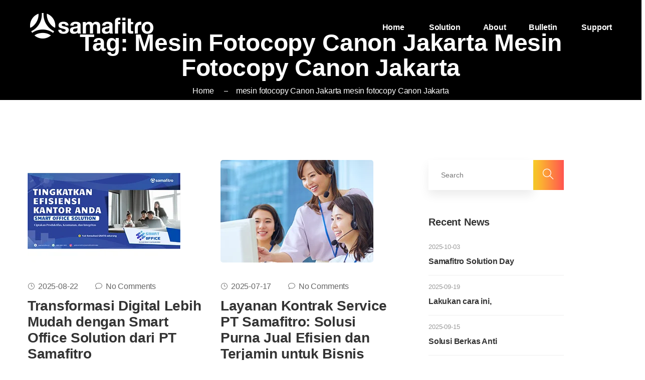

--- FILE ---
content_type: text/html; charset=UTF-8
request_url: https://samafitro.id/tag/mesin-fotocopy-canon-jakarta-mesin-fotocopy-canon-jakarta/
body_size: 20327
content:
<!doctype html><html lang="en-US" prefix="og: https://ogp.me/ns#"><head><script data-no-optimize="1">var litespeed_docref=sessionStorage.getItem("litespeed_docref");litespeed_docref&&(Object.defineProperty(document,"referrer",{get:function(){return litespeed_docref}}),sessionStorage.removeItem("litespeed_docref"));</script> <meta charset="UTF-8"><meta http-equiv="X-UA-Compatible" content="IE=edge"><meta name="viewport" content="width=device-width, initial-scale=1.0"><link rel="profile" href="https://gmpg.org/xfn/11"><style>img:is([sizes="auto" i], [sizes^="auto," i]) { contain-intrinsic-size: 3000px 1500px }</style><title>mesin fotocopy Canon Jakarta mesin fotocopy Canon Jakarta - PT. Samafitro | Pusat Printer | Canon | HP Indigo Print | Indonesia</title><meta name="robots" content="follow, noindex"/><meta property="og:locale" content="en_US" /><meta property="og:type" content="article" /><meta property="og:title" content="mesin fotocopy Canon Jakarta mesin fotocopy Canon Jakarta - PT. Samafitro | Pusat Printer | Canon | HP Indigo Print | Indonesia" /><meta property="og:url" content="https://samafitro.id/tag/mesin-fotocopy-canon-jakarta-mesin-fotocopy-canon-jakarta/" /><meta property="og:site_name" content="PT. Samafitro | Pusat Printer | Canon | HP Indigo Print | Indonesia" /><meta name="twitter:card" content="summary_large_image" /><meta name="twitter:title" content="mesin fotocopy Canon Jakarta mesin fotocopy Canon Jakarta - PT. Samafitro | Pusat Printer | Canon | HP Indigo Print | Indonesia" /><meta name="twitter:label1" content="Posts" /><meta name="twitter:data1" content="34" /> <script type="application/ld+json" class="rank-math-schema-pro">{"@context":"https://schema.org","@graph":[{"@type":"Organization","@id":"https://samafitro.id/#organization","name":"PT. Samafitro | Pusat Printer | Canon | HP Indigo Print | Indonesia"},{"@type":"WebSite","@id":"https://samafitro.id/#website","url":"https://samafitro.id","name":"PT. Samafitro | Pusat Printer | Canon | HP Indigo Print | Indonesia","publisher":{"@id":"https://samafitro.id/#organization"},"inLanguage":"en-US"},{"@type":"CollectionPage","@id":"https://samafitro.id/tag/mesin-fotocopy-canon-jakarta-mesin-fotocopy-canon-jakarta/#webpage","url":"https://samafitro.id/tag/mesin-fotocopy-canon-jakarta-mesin-fotocopy-canon-jakarta/","name":"mesin fotocopy Canon Jakarta mesin fotocopy Canon Jakarta - PT. Samafitro | Pusat Printer | Canon | HP Indigo Print | Indonesia","isPartOf":{"@id":"https://samafitro.id/#website"},"inLanguage":"en-US"}]}</script> <link rel='dns-prefetch' href='//www.googletagmanager.com' /><link rel='dns-prefetch' href='//fonts.googleapis.com' /><link rel="alternate" type="application/rss+xml" title="PT. Samafitro | Pusat Printer | Canon | HP Indigo Print | Indonesia &raquo; Feed" href="https://samafitro.id/feed/" /><link rel="alternate" type="application/rss+xml" title="PT. Samafitro | Pusat Printer | Canon | HP Indigo Print | Indonesia &raquo; Comments Feed" href="https://samafitro.id/comments/feed/" /><link rel="alternate" type="application/rss+xml" title="PT. Samafitro | Pusat Printer | Canon | HP Indigo Print | Indonesia &raquo; mesin fotocopy Canon Jakarta mesin fotocopy Canon Jakarta Tag Feed" href="https://samafitro.id/tag/mesin-fotocopy-canon-jakarta-mesin-fotocopy-canon-jakarta/feed/" /><style>1{content-visibility:auto;contain-intrinsic-size:1px 1000px;}</style><link data-optimized="2" rel="stylesheet" href="https://samafitro.id/wp-content/litespeed/css/50ff3e0ad7f3b2ef70bca96751de39cc.css?ver=e0412" /><style id='classic-theme-styles-inline-css' type='text/css'>/*! This file is auto-generated */
.wp-block-button__link{color:#fff;background-color:#32373c;border-radius:9999px;box-shadow:none;text-decoration:none;padding:calc(.667em + 2px) calc(1.333em + 2px);font-size:1.125em}.wp-block-file__button{background:#32373c;color:#fff;text-decoration:none}</style><style id='global-styles-inline-css' type='text/css'>:root{--wp--preset--aspect-ratio--square: 1;--wp--preset--aspect-ratio--4-3: 4/3;--wp--preset--aspect-ratio--3-4: 3/4;--wp--preset--aspect-ratio--3-2: 3/2;--wp--preset--aspect-ratio--2-3: 2/3;--wp--preset--aspect-ratio--16-9: 16/9;--wp--preset--aspect-ratio--9-16: 9/16;--wp--preset--color--black: #000000;--wp--preset--color--cyan-bluish-gray: #abb8c3;--wp--preset--color--white: #ffffff;--wp--preset--color--pale-pink: #f78da7;--wp--preset--color--vivid-red: #cf2e2e;--wp--preset--color--luminous-vivid-orange: #ff6900;--wp--preset--color--luminous-vivid-amber: #fcb900;--wp--preset--color--light-green-cyan: #7bdcb5;--wp--preset--color--vivid-green-cyan: #00d084;--wp--preset--color--pale-cyan-blue: #8ed1fc;--wp--preset--color--vivid-cyan-blue: #0693e3;--wp--preset--color--vivid-purple: #9b51e0;--wp--preset--gradient--vivid-cyan-blue-to-vivid-purple: linear-gradient(135deg,rgba(6,147,227,1) 0%,rgb(155,81,224) 100%);--wp--preset--gradient--light-green-cyan-to-vivid-green-cyan: linear-gradient(135deg,rgb(122,220,180) 0%,rgb(0,208,130) 100%);--wp--preset--gradient--luminous-vivid-amber-to-luminous-vivid-orange: linear-gradient(135deg,rgba(252,185,0,1) 0%,rgba(255,105,0,1) 100%);--wp--preset--gradient--luminous-vivid-orange-to-vivid-red: linear-gradient(135deg,rgba(255,105,0,1) 0%,rgb(207,46,46) 100%);--wp--preset--gradient--very-light-gray-to-cyan-bluish-gray: linear-gradient(135deg,rgb(238,238,238) 0%,rgb(169,184,195) 100%);--wp--preset--gradient--cool-to-warm-spectrum: linear-gradient(135deg,rgb(74,234,220) 0%,rgb(151,120,209) 20%,rgb(207,42,186) 40%,rgb(238,44,130) 60%,rgb(251,105,98) 80%,rgb(254,248,76) 100%);--wp--preset--gradient--blush-light-purple: linear-gradient(135deg,rgb(255,206,236) 0%,rgb(152,150,240) 100%);--wp--preset--gradient--blush-bordeaux: linear-gradient(135deg,rgb(254,205,165) 0%,rgb(254,45,45) 50%,rgb(107,0,62) 100%);--wp--preset--gradient--luminous-dusk: linear-gradient(135deg,rgb(255,203,112) 0%,rgb(199,81,192) 50%,rgb(65,88,208) 100%);--wp--preset--gradient--pale-ocean: linear-gradient(135deg,rgb(255,245,203) 0%,rgb(182,227,212) 50%,rgb(51,167,181) 100%);--wp--preset--gradient--electric-grass: linear-gradient(135deg,rgb(202,248,128) 0%,rgb(113,206,126) 100%);--wp--preset--gradient--midnight: linear-gradient(135deg,rgb(2,3,129) 0%,rgb(40,116,252) 100%);--wp--preset--font-size--small: 13px;--wp--preset--font-size--medium: 20px;--wp--preset--font-size--large: 36px;--wp--preset--font-size--x-large: 42px;--wp--preset--spacing--20: 0.44rem;--wp--preset--spacing--30: 0.67rem;--wp--preset--spacing--40: 1rem;--wp--preset--spacing--50: 1.5rem;--wp--preset--spacing--60: 2.25rem;--wp--preset--spacing--70: 3.38rem;--wp--preset--spacing--80: 5.06rem;--wp--preset--shadow--natural: 6px 6px 9px rgba(0, 0, 0, 0.2);--wp--preset--shadow--deep: 12px 12px 50px rgba(0, 0, 0, 0.4);--wp--preset--shadow--sharp: 6px 6px 0px rgba(0, 0, 0, 0.2);--wp--preset--shadow--outlined: 6px 6px 0px -3px rgba(255, 255, 255, 1), 6px 6px rgba(0, 0, 0, 1);--wp--preset--shadow--crisp: 6px 6px 0px rgba(0, 0, 0, 1);}:where(.is-layout-flex){gap: 0.5em;}:where(.is-layout-grid){gap: 0.5em;}body .is-layout-flex{display: flex;}.is-layout-flex{flex-wrap: wrap;align-items: center;}.is-layout-flex > :is(*, div){margin: 0;}body .is-layout-grid{display: grid;}.is-layout-grid > :is(*, div){margin: 0;}:where(.wp-block-columns.is-layout-flex){gap: 2em;}:where(.wp-block-columns.is-layout-grid){gap: 2em;}:where(.wp-block-post-template.is-layout-flex){gap: 1.25em;}:where(.wp-block-post-template.is-layout-grid){gap: 1.25em;}.has-black-color{color: var(--wp--preset--color--black) !important;}.has-cyan-bluish-gray-color{color: var(--wp--preset--color--cyan-bluish-gray) !important;}.has-white-color{color: var(--wp--preset--color--white) !important;}.has-pale-pink-color{color: var(--wp--preset--color--pale-pink) !important;}.has-vivid-red-color{color: var(--wp--preset--color--vivid-red) !important;}.has-luminous-vivid-orange-color{color: var(--wp--preset--color--luminous-vivid-orange) !important;}.has-luminous-vivid-amber-color{color: var(--wp--preset--color--luminous-vivid-amber) !important;}.has-light-green-cyan-color{color: var(--wp--preset--color--light-green-cyan) !important;}.has-vivid-green-cyan-color{color: var(--wp--preset--color--vivid-green-cyan) !important;}.has-pale-cyan-blue-color{color: var(--wp--preset--color--pale-cyan-blue) !important;}.has-vivid-cyan-blue-color{color: var(--wp--preset--color--vivid-cyan-blue) !important;}.has-vivid-purple-color{color: var(--wp--preset--color--vivid-purple) !important;}.has-black-background-color{background-color: var(--wp--preset--color--black) !important;}.has-cyan-bluish-gray-background-color{background-color: var(--wp--preset--color--cyan-bluish-gray) !important;}.has-white-background-color{background-color: var(--wp--preset--color--white) !important;}.has-pale-pink-background-color{background-color: var(--wp--preset--color--pale-pink) !important;}.has-vivid-red-background-color{background-color: var(--wp--preset--color--vivid-red) !important;}.has-luminous-vivid-orange-background-color{background-color: var(--wp--preset--color--luminous-vivid-orange) !important;}.has-luminous-vivid-amber-background-color{background-color: var(--wp--preset--color--luminous-vivid-amber) !important;}.has-light-green-cyan-background-color{background-color: var(--wp--preset--color--light-green-cyan) !important;}.has-vivid-green-cyan-background-color{background-color: var(--wp--preset--color--vivid-green-cyan) !important;}.has-pale-cyan-blue-background-color{background-color: var(--wp--preset--color--pale-cyan-blue) !important;}.has-vivid-cyan-blue-background-color{background-color: var(--wp--preset--color--vivid-cyan-blue) !important;}.has-vivid-purple-background-color{background-color: var(--wp--preset--color--vivid-purple) !important;}.has-black-border-color{border-color: var(--wp--preset--color--black) !important;}.has-cyan-bluish-gray-border-color{border-color: var(--wp--preset--color--cyan-bluish-gray) !important;}.has-white-border-color{border-color: var(--wp--preset--color--white) !important;}.has-pale-pink-border-color{border-color: var(--wp--preset--color--pale-pink) !important;}.has-vivid-red-border-color{border-color: var(--wp--preset--color--vivid-red) !important;}.has-luminous-vivid-orange-border-color{border-color: var(--wp--preset--color--luminous-vivid-orange) !important;}.has-luminous-vivid-amber-border-color{border-color: var(--wp--preset--color--luminous-vivid-amber) !important;}.has-light-green-cyan-border-color{border-color: var(--wp--preset--color--light-green-cyan) !important;}.has-vivid-green-cyan-border-color{border-color: var(--wp--preset--color--vivid-green-cyan) !important;}.has-pale-cyan-blue-border-color{border-color: var(--wp--preset--color--pale-cyan-blue) !important;}.has-vivid-cyan-blue-border-color{border-color: var(--wp--preset--color--vivid-cyan-blue) !important;}.has-vivid-purple-border-color{border-color: var(--wp--preset--color--vivid-purple) !important;}.has-vivid-cyan-blue-to-vivid-purple-gradient-background{background: var(--wp--preset--gradient--vivid-cyan-blue-to-vivid-purple) !important;}.has-light-green-cyan-to-vivid-green-cyan-gradient-background{background: var(--wp--preset--gradient--light-green-cyan-to-vivid-green-cyan) !important;}.has-luminous-vivid-amber-to-luminous-vivid-orange-gradient-background{background: var(--wp--preset--gradient--luminous-vivid-amber-to-luminous-vivid-orange) !important;}.has-luminous-vivid-orange-to-vivid-red-gradient-background{background: var(--wp--preset--gradient--luminous-vivid-orange-to-vivid-red) !important;}.has-very-light-gray-to-cyan-bluish-gray-gradient-background{background: var(--wp--preset--gradient--very-light-gray-to-cyan-bluish-gray) !important;}.has-cool-to-warm-spectrum-gradient-background{background: var(--wp--preset--gradient--cool-to-warm-spectrum) !important;}.has-blush-light-purple-gradient-background{background: var(--wp--preset--gradient--blush-light-purple) !important;}.has-blush-bordeaux-gradient-background{background: var(--wp--preset--gradient--blush-bordeaux) !important;}.has-luminous-dusk-gradient-background{background: var(--wp--preset--gradient--luminous-dusk) !important;}.has-pale-ocean-gradient-background{background: var(--wp--preset--gradient--pale-ocean) !important;}.has-electric-grass-gradient-background{background: var(--wp--preset--gradient--electric-grass) !important;}.has-midnight-gradient-background{background: var(--wp--preset--gradient--midnight) !important;}.has-small-font-size{font-size: var(--wp--preset--font-size--small) !important;}.has-medium-font-size{font-size: var(--wp--preset--font-size--medium) !important;}.has-large-font-size{font-size: var(--wp--preset--font-size--large) !important;}.has-x-large-font-size{font-size: var(--wp--preset--font-size--x-large) !important;}
:where(.wp-block-post-template.is-layout-flex){gap: 1.25em;}:where(.wp-block-post-template.is-layout-grid){gap: 1.25em;}
:where(.wp-block-columns.is-layout-flex){gap: 2em;}:where(.wp-block-columns.is-layout-grid){gap: 2em;}
:root :where(.wp-block-pullquote){font-size: 1.5em;line-height: 1.6;}</style><style id='woocommerce-inline-inline-css' type='text/css'>.woocommerce form .form-row .required { visibility: visible; }</style><style id='zix-theme-inline-css' type='text/css'>blockquote:before{
	        background-image: url(https://samafitro.id/wp-content/themes/zix/assets/images/icon.png);
	    }</style><style id='zix-style-inline-css' type='text/css'>.breadcrumbs_area {
                
            }
            .navbar .menu > .nav-item > .nav-link{
                
            }
            .breadcrumbs_area.page_overlay:before{
                
            }
        
                    header .navbar .navbar-brand{
                        
                        
                        
                        
                    }
                
                    header.navbar_fixed .navbar-brand{
                        
                        
                        
                        
                    }</style> <script type="litespeed/javascript" data-src="https://samafitro.id/wp-includes/js/jquery/jquery.min.js" id="jquery-core-js"></script> 
 <script type="litespeed/javascript" data-src="https://www.googletagmanager.com/gtag/js?id=GT-5DFBKDG" id="google_gtagjs-js"></script> <script id="google_gtagjs-js-after" type="litespeed/javascript">window.dataLayer=window.dataLayer||[];function gtag(){dataLayer.push(arguments)}
gtag("set","linker",{"domains":["samafitro.id"]});gtag("js",new Date());gtag("set","developer_id.dZTNiMT",!0);gtag("config","GT-5DFBKDG");window._googlesitekit=window._googlesitekit||{};window._googlesitekit.throttledEvents=[];window._googlesitekit.gtagEvent=(name,data)=>{var key=JSON.stringify({name,data});if(!!window._googlesitekit.throttledEvents[key]){return}window._googlesitekit.throttledEvents[key]=!0;setTimeout(()=>{delete window._googlesitekit.throttledEvents[key]},5);gtag("event",name,{...data,event_source:"site-kit"})}</script> <link rel="https://api.w.org/" href="https://samafitro.id/wp-json/" /><link rel="alternate" title="JSON" type="application/json" href="https://samafitro.id/wp-json/wp/v2/tags/145" /><link rel="EditURI" type="application/rsd+xml" title="RSD" href="https://samafitro.id/xmlrpc.php?rsd" /><meta name="generator" content="WordPress 6.8.3" /><meta name="generator" content="Site Kit by Google 1.160.1" />	<noscript><style>.woocommerce-product-gallery{ opacity: 1 !important; }</style></noscript><meta name="generator" content="Elementor 3.32.0; features: additional_custom_breakpoints; settings: css_print_method-external, google_font-enabled, font_display-auto"><style>.e-con.e-parent:nth-of-type(n+4):not(.e-lazyloaded):not(.e-no-lazyload),
				.e-con.e-parent:nth-of-type(n+4):not(.e-lazyloaded):not(.e-no-lazyload) * {
					background-image: none !important;
				}
				@media screen and (max-height: 1024px) {
					.e-con.e-parent:nth-of-type(n+3):not(.e-lazyloaded):not(.e-no-lazyload),
					.e-con.e-parent:nth-of-type(n+3):not(.e-lazyloaded):not(.e-no-lazyload) * {
						background-image: none !important;
					}
				}
				@media screen and (max-height: 640px) {
					.e-con.e-parent:nth-of-type(n+2):not(.e-lazyloaded):not(.e-no-lazyload),
					.e-con.e-parent:nth-of-type(n+2):not(.e-lazyloaded):not(.e-no-lazyload) * {
						background-image: none !important;
					}
				}</style><style type="text/css">.site-title,
			.site-description {
				position: absolute;
				clip: rect(1px, 1px, 1px, 1px);
			}</style><meta name="generator" content="Powered by Slider Revolution 6.7.12 - responsive, Mobile-Friendly Slider Plugin for WordPress with comfortable drag and drop interface." /><link rel="icon" href="https://samafitro.id/wp-content/uploads/2020/07/cropped-favicon-512-32x32.png" sizes="32x32" /><link rel="icon" href="https://samafitro.id/wp-content/uploads/2020/07/cropped-favicon-512-192x192.png" sizes="192x192" /><link rel="apple-touch-icon" href="https://samafitro.id/wp-content/uploads/2020/07/cropped-favicon-512-180x180.png" /><meta name="msapplication-TileImage" content="https://samafitro.id/wp-content/uploads/2020/07/cropped-favicon-512-270x270.png" /> <script type="litespeed/javascript">function setREVStartSize(e){window.RSIW=window.RSIW===undefined?window.innerWidth:window.RSIW;window.RSIH=window.RSIH===undefined?window.innerHeight:window.RSIH;try{var pw=document.getElementById(e.c).parentNode.offsetWidth,newh;pw=pw===0||isNaN(pw)||(e.l=="fullwidth"||e.layout=="fullwidth")?window.RSIW:pw;e.tabw=e.tabw===undefined?0:parseInt(e.tabw);e.thumbw=e.thumbw===undefined?0:parseInt(e.thumbw);e.tabh=e.tabh===undefined?0:parseInt(e.tabh);e.thumbh=e.thumbh===undefined?0:parseInt(e.thumbh);e.tabhide=e.tabhide===undefined?0:parseInt(e.tabhide);e.thumbhide=e.thumbhide===undefined?0:parseInt(e.thumbhide);e.mh=e.mh===undefined||e.mh==""||e.mh==="auto"?0:parseInt(e.mh,0);if(e.layout==="fullscreen"||e.l==="fullscreen")
newh=Math.max(e.mh,window.RSIH);else{e.gw=Array.isArray(e.gw)?e.gw:[e.gw];for(var i in e.rl)if(e.gw[i]===undefined||e.gw[i]===0)e.gw[i]=e.gw[i-1];e.gh=e.el===undefined||e.el===""||(Array.isArray(e.el)&&e.el.length==0)?e.gh:e.el;e.gh=Array.isArray(e.gh)?e.gh:[e.gh];for(var i in e.rl)if(e.gh[i]===undefined||e.gh[i]===0)e.gh[i]=e.gh[i-1];var nl=new Array(e.rl.length),ix=0,sl;e.tabw=e.tabhide>=pw?0:e.tabw;e.thumbw=e.thumbhide>=pw?0:e.thumbw;e.tabh=e.tabhide>=pw?0:e.tabh;e.thumbh=e.thumbhide>=pw?0:e.thumbh;for(var i in e.rl)nl[i]=e.rl[i]<window.RSIW?0:e.rl[i];sl=nl[0];for(var i in nl)if(sl>nl[i]&&nl[i]>0){sl=nl[i];ix=i}
var m=pw>(e.gw[ix]+e.tabw+e.thumbw)?1:(pw-(e.tabw+e.thumbw))/(e.gw[ix]);newh=(e.gh[ix]*m)+(e.tabh+e.thumbh)}
var el=document.getElementById(e.c);if(el!==null&&el)el.style.height=newh+"px";el=document.getElementById(e.c+"_wrapper");if(el!==null&&el){el.style.height=newh+"px";el.style.display="block"}}catch(e){console.log("Failure at Presize of Slider:"+e)}}</script> <style type="text/css" id="wp-custom-css">header.always_fixed {
    position: fixed;
    top: 0;
    left: 0;
    width: 100%;
    background-color: black;
}

header.navbar_fixed {
    position: fixed;
    top: 0;
    left: 0;
    width: 100%;
    background-color: black;
}
.shop_products_item .products_img .hover_btn{
    display: none;
}

.breadcrumbs_area {
    height: 200px;
}

.breadcrumbs_area_three {
    height: 300px;
}

header.navbar_fixed.main_header_area_one .navbar .menu_toggle .hamburger span, header.navbar_fixed.main_header_area_one .navbar .menu_toggle .hamburger-cross span{
    background: #fff !important;
}

@media (max-width: 991px){
    .navbar {
    padding: 10px 0 !important;
}

.elementor-532 .elementor-element.elementor-element-431cc97 > .elementor-widget-container {
    margin: 0px !important;
}
	
.main_header_area_one .navbar .menu > .nav-item .nav-link {
			color: #333;
	}

}

body { color: #000000;}

.breadcrumbs_area_three {
	background: rgb(0 0 0);
}

element.style {
}
.footer_bg {
    background: #000000;
}

element.style {
}
@media (min-width: 992px) {
    header.navbar_fixed.main_header_area_one .navbar .menu > .nav-item .nav-link {
        color: #ffffff;
    }
}</style></head><body class="archive tag tag-mesin-fotocopy-canon-jakarta-mesin-fotocopy-canon-jakarta tag-145 custom-background wp-theme-zix theme-zix woocommerce-no-js hfeed no_main_menu not_logged_in zix-1.1.4 elementor-default elementor-kit-2010"><div class="body_wrapper"><header class="main_header_area_one header_one "><nav class="navbar navbar-expand-lg navbar-light"><div class="container">
<a class="navbar-brand" href="https://samafitro.id/">
<img data-lazyloaded="1" src="[data-uri]" width="254" height="110" data-src="https://samafitro.id/wp-content/uploads/2020/10/Logo-Samafitro-110px.png"  alt="PT. Samafitro | Pusat Printer | Canon | HP Indigo Print | Indonesia"><img data-lazyloaded="1" src="[data-uri]" width="254" height="110" data-src="https://samafitro.id/wp-content/uploads/2020/10/Logo-Samafitro-110px.png"  alt="PT. Samafitro | Pusat Printer | Canon | HP Indigo Print | Indonesia">            </a>
<button class="navbar-toggler collapsed" type="button" data-toggle="collapse" data-target="#navbarSupportedContent" aria-controls="navbarSupportedContent" aria-expanded="false" aria-label="Toggle navigation">
<span class="menu_toggle">
<span class="hamburger">
<span></span>
<span></span>
<span></span>
</span>
<span class="hamburger-cross">
<span></span>
<span></span>
</span>
</span>
</button><div class="collapse navbar-collapse" id="navbarSupportedContent"><ul id="menu-main-menu" class="navbar-nav menu justify-content-end"><li itemscope="itemscope"  id="menu-item-2043" class="menu-item menu-item-type-post_type menu-item-object-page menu-item-home menu-item-2043 nav-item"><a title="Home" class="nav-link" href="https://samafitro.id/">Home&nbsp;</a></li><li itemscope="itemscope"  id="menu-item-3795" class="menu-item menu-item-type-custom menu-item-object-custom menu-item-has-children menu-item-3795 dropdown submenu nav-item"><a title="Solution" class="dropdown-toggle nav-link" data-toggle="dropdown" role="button" aria-haspopup="true" aria-expanded="false" href="https://samafitro.id/solution/all/">Solution</a><ul role="menu" class=" dropdown-menu menu-depth-2nd" ><li itemscope="itemscope"  id="menu-item-3796" class="menu-item menu-item-type-custom menu-item-object-custom menu-item-has-children menu-item-3796 dropdown submenu nav-item"><a title="Digital Commercial Printing" class="dropdown-toggle nav-link" data-toggle="dropdown" role="button" aria-haspopup="true" aria-expanded="false" href="https://samafitro.id/solution/digital-commercial-printing/">Digital Commercial Printing</a><ul role="menu" class=" dropdown-menu dropdown-submenu menu-depth-3rd" ><li itemscope="itemscope"  id="menu-item-2588" class="menu-item menu-item-type-taxonomy menu-item-object-product_cat menu-item-2588 nav-item"><a title="Canon Production" class="nav-link" href="https://samafitro.id/solution/digital-commercial-printing/canon/">Canon Production&nbsp;</a></li><li itemscope="itemscope"  id="menu-item-2589" class="menu-item menu-item-type-taxonomy menu-item-object-product_cat menu-item-2589 nav-item"><a title="HP Indigo" class="nav-link" href="https://samafitro.id/solution/digital-commercial-printing/hp-indigo/">HP Indigo&nbsp;</a></li></ul></li><li itemscope="itemscope"  id="menu-item-3797" class="menu-item menu-item-type-custom menu-item-object-custom menu-item-has-children menu-item-3797 dropdown submenu nav-item"><a title="Finishing" class="dropdown-toggle nav-link" data-toggle="dropdown" role="button" aria-haspopup="true" aria-expanded="false" href="https://samafitro.id/solution/finishing/">Finishing</a><ul role="menu" class=" dropdown-menu dropdown-submenu menu-depth-3rd" ><li itemscope="itemscope"  id="menu-item-2595" class="menu-item menu-item-type-taxonomy menu-item-object-product_cat menu-item-2595 nav-item"><a title="ABG" class="nav-link" href="https://samafitro.id/solution/finishing/abg/">ABG&nbsp;</a></li><li itemscope="itemscope"  id="menu-item-2596" class="menu-item menu-item-type-taxonomy menu-item-object-product_cat menu-item-2596 nav-item"><a title="CP Bourg" class="nav-link" href="https://samafitro.id/solution/finishing/cp-bourg/">CP Bourg&nbsp;</a></li><li itemscope="itemscope"  id="menu-item-2597" class="menu-item menu-item-type-taxonomy menu-item-object-product_cat menu-item-2597 nav-item"><a title="GCC Laser Pro" class="nav-link" href="https://samafitro.id/solution/finishing/gcc-laser-pro/">GCC Laser Pro&nbsp;</a></li><li itemscope="itemscope"  id="menu-item-2598" class="menu-item menu-item-type-taxonomy menu-item-object-product_cat menu-item-2598 nav-item"><a title="Scodix" class="nav-link" href="https://samafitro.id/solution/finishing/scodix/">Scodix&nbsp;</a></li><li itemscope="itemscope"  id="menu-item-2600" class="menu-item menu-item-type-taxonomy menu-item-object-product_cat menu-item-2600 nav-item"><a title="Zund" class="nav-link" href="https://samafitro.id/solution/finishing/zund/">Zund&nbsp;</a></li><li itemscope="itemscope"  id="menu-item-4337" class="menu-item menu-item-type-taxonomy menu-item-object-product_cat menu-item-4337 nav-item"><a title="Graphtec" class="nav-link" href="https://samafitro.id/solution/finishing/graphtec/">Graphtec&nbsp;</a></li></ul></li><li itemscope="itemscope"  id="menu-item-3798" class="menu-item menu-item-type-custom menu-item-object-custom menu-item-has-children menu-item-3798 dropdown submenu nav-item"><a title="Garment &amp; Textile" class="dropdown-toggle nav-link" data-toggle="dropdown" role="button" aria-haspopup="true" aria-expanded="false" href="https://samafitro.id/solution/garment-textile/">Garment &#038; Textile</a><ul role="menu" class=" dropdown-menu dropdown-submenu menu-depth-3rd" ><li itemscope="itemscope"  id="menu-item-4350" class="menu-item menu-item-type-taxonomy menu-item-object-product_cat menu-item-has-children menu-item-4350 dropdown submenu nav-item"><a title="Adelco Screen Printing" class="nav-link" href="https://samafitro.id/solution/garment-textile/adelco-screen-printing/">Adelco Screen Printing&nbsp;</a></li><li itemscope="itemscope"  id="menu-item-4341" class="menu-item menu-item-type-taxonomy menu-item-object-product_cat menu-item-4341 nav-item"><a title="ALEPH" class="nav-link" href="https://samafitro.id/solution/garment-textile/aleph/">ALEPH&nbsp;</a></li><li itemscope="itemscope"  id="menu-item-4342" class="menu-item menu-item-type-taxonomy menu-item-object-product_cat menu-item-4342 nav-item"><a title="EPSON" class="nav-link" href="https://samafitro.id/solution/garment-textile/epson/">EPSON&nbsp;</a></li><li itemscope="itemscope"  id="menu-item-4343" class="menu-item menu-item-type-taxonomy menu-item-object-product_cat menu-item-4343 nav-item"><a title="HP Stitch" class="nav-link" href="https://samafitro.id/solution/garment-textile/hp-stitch/">HP Stitch&nbsp;</a></li><li itemscope="itemscope"  id="menu-item-4344" class="menu-item menu-item-type-taxonomy menu-item-object-product_cat menu-item-4344 nav-item"><a title="Konica Minolta" class="nav-link" href="https://samafitro.id/solution/garment-textile/konica-minolta-garment-textile/">Konica Minolta&nbsp;</a></li><li itemscope="itemscope"  id="menu-item-4345" class="menu-item menu-item-type-taxonomy menu-item-object-product_cat menu-item-4345 nav-item"><a title="KORNIT" class="nav-link" href="https://samafitro.id/solution/garment-textile/kornit/">KORNIT&nbsp;</a></li><li itemscope="itemscope"  id="menu-item-4346" class="menu-item menu-item-type-taxonomy menu-item-object-product_cat menu-item-4346 nav-item"><a title="KSI" class="nav-link" href="https://samafitro.id/solution/garment-textile/ksi/">KSI&nbsp;</a></li><li itemscope="itemscope"  id="menu-item-4347" class="menu-item menu-item-type-taxonomy menu-item-object-product_cat menu-item-4347 nav-item"><a title="TRANSMATIC" class="nav-link" href="https://samafitro.id/solution/garment-textile/transmatic/">TRANSMATIC&nbsp;</a></li></ul></li><li itemscope="itemscope"  id="menu-item-3799" class="menu-item menu-item-type-custom menu-item-object-custom menu-item-has-children menu-item-3799 dropdown submenu nav-item"><a title="Digital Labels &amp; Packaging" class="dropdown-toggle nav-link" data-toggle="dropdown" role="button" aria-haspopup="true" aria-expanded="false" href="https://samafitro.id/solution/digital-labels-packaging/">Digital Labels &#038; Packaging</a><ul role="menu" class=" dropdown-menu dropdown-submenu menu-depth-3rd" ><li itemscope="itemscope"  id="menu-item-2591" class="menu-item menu-item-type-taxonomy menu-item-object-product_cat menu-item-2591 nav-item"><a title="HP Indigo" class="nav-link" href="https://samafitro.id/solution/digital-labels-packaging/hp-indigo-digital-labels-packaging/">HP Indigo&nbsp;</a></li><li itemscope="itemscope"  id="menu-item-2592" class="menu-item menu-item-type-taxonomy menu-item-object-product_cat menu-item-2592 nav-item"><a title="JETRIX" class="nav-link" href="https://samafitro.id/solution/digital-labels-packaging/jetrix/">JETRIX&nbsp;</a></li><li itemscope="itemscope"  id="menu-item-2593" class="menu-item menu-item-type-taxonomy menu-item-object-product_cat menu-item-2593 nav-item"><a title="Konica Minolta" class="nav-link" href="https://samafitro.id/solution/digital-labels-packaging/konica-minolta/">Konica Minolta&nbsp;</a></li></ul></li><li itemscope="itemscope"  id="menu-item-3800" class="menu-item menu-item-type-custom menu-item-object-custom menu-item-has-children menu-item-3800 dropdown submenu nav-item"><a title="Office" class="dropdown-toggle nav-link" data-toggle="dropdown" role="button" aria-haspopup="true" aria-expanded="false" href="https://samafitro.id/solution/office/">Office</a><ul role="menu" class=" dropdown-menu dropdown-submenu menu-depth-3rd" ><li itemscope="itemscope"  id="menu-item-2579" class="menu-item menu-item-type-taxonomy menu-item-object-product_cat menu-item-2579 nav-item"><a title="Canon Office" class="nav-link" href="https://samafitro.id/solution/office/canon-office/">Canon Office&nbsp;</a></li><li itemscope="itemscope"  id="menu-item-2580" class="menu-item menu-item-type-taxonomy menu-item-object-product_cat menu-item-2580 nav-item"><a title="Dell Notebook" class="nav-link" href="https://samafitro.id/solution/office/dell-notebook/">Dell Notebook&nbsp;</a></li><li itemscope="itemscope"  id="menu-item-3712" class="menu-item menu-item-type-taxonomy menu-item-object-product_cat menu-item-3712 nav-item"><a title="Software" class="nav-link" href="https://samafitro.id/solution/office/software/">Software&nbsp;</a></li><li itemscope="itemscope"  id="menu-item-3964" class="menu-item menu-item-type-post_type menu-item-object-product menu-item-3964 nav-item"><a title="SAMAFITRO LAMDA" class="nav-link" href="https://samafitro.id/product/lamda/">SAMAFITRO LAMDA&nbsp;</a></li><li itemscope="itemscope"  id="menu-item-4034" class="menu-item menu-item-type-post_type menu-item-object-product menu-item-4034 nav-item"><a title="Smart by Samafitro" class="nav-link" href="https://samafitro.id/product/smart-by-samafitro/">Smart by Samafitro&nbsp;</a></li></ul></li><li itemscope="itemscope"  id="menu-item-3801" class="menu-item menu-item-type-custom menu-item-object-custom menu-item-has-children menu-item-3801 dropdown submenu nav-item"><a title="Retail Solution" class="dropdown-toggle nav-link" data-toggle="dropdown" role="button" aria-haspopup="true" aria-expanded="false" href="https://samafitro.id/solution/retail-solution">Retail Solution</a><ul role="menu" class=" dropdown-menu dropdown-submenu menu-depth-3rd" ><li itemscope="itemscope"  id="menu-item-2583" class="menu-item menu-item-type-taxonomy menu-item-object-product_cat menu-item-2583 nav-item"><a title="FEC" class="nav-link" href="https://samafitro.id/solution/retail-solution/fec/">FEC&nbsp;</a></li><li itemscope="itemscope"  id="menu-item-2584" class="menu-item menu-item-type-taxonomy menu-item-object-product_cat menu-item-2584 nav-item"><a title="Jolimark" class="nav-link" href="https://samafitro.id/solution/retail-solution/jolimark/">Jolimark&nbsp;</a></li><li itemscope="itemscope"  id="menu-item-2585" class="menu-item menu-item-type-taxonomy menu-item-object-product_cat menu-item-2585 nav-item"><a title="Sunmi" class="nav-link" href="https://samafitro.id/solution/retail-solution/sunmi/">Sunmi&nbsp;</a></li><li itemscope="itemscope"  id="menu-item-2586" class="menu-item menu-item-type-taxonomy menu-item-object-product_cat menu-item-2586 nav-item"><a title="Vivipos" class="nav-link" href="https://samafitro.id/solution/retail-solution/vivipos/">Vivipos&nbsp;</a></li><li itemscope="itemscope"  id="menu-item-4282" class="menu-item menu-item-type-taxonomy menu-item-object-product_cat menu-item-4282 nav-item"><a title="HPRT" class="nav-link" href="https://samafitro.id/solution/retail-solution/hprt/">HPRT&nbsp;</a></li><li itemscope="itemscope"  id="menu-item-4283" class="menu-item menu-item-type-taxonomy menu-item-object-product_cat menu-item-4283 nav-item"><a title="VEI-II" class="nav-link" href="https://samafitro.id/solution/retail-solution/vei-ii/">VEI-II&nbsp;</a></li></ul></li><li itemscope="itemscope"  id="menu-item-3802" class="menu-item menu-item-type-custom menu-item-object-custom menu-item-has-children menu-item-3802 dropdown submenu nav-item"><a title="Sign &amp; Display" class="dropdown-toggle nav-link" data-toggle="dropdown" role="button" aria-haspopup="true" aria-expanded="false" href="https://samafitro.id/solution/sign-display/">Sign &#038; Display</a><ul role="menu" class=" dropdown-menu dropdown-submenu menu-depth-3rd" ><li itemscope="itemscope"  id="menu-item-2602" class="menu-item menu-item-type-taxonomy menu-item-object-product_cat menu-item-2602 nav-item"><a title="HP" class="nav-link" href="https://samafitro.id/solution/sign-display/hp/">HP&nbsp;</a></li><li itemscope="itemscope"  id="menu-item-2603" class="menu-item menu-item-type-taxonomy menu-item-object-product_cat menu-item-2603 nav-item"><a title="JETRIX" class="nav-link" href="https://samafitro.id/solution/sign-display/jetrix-sign-display/">JETRIX&nbsp;</a></li><li itemscope="itemscope"  id="menu-item-2604" class="menu-item menu-item-type-taxonomy menu-item-object-product_cat menu-item-2604 nav-item"><a title="LG (Samsung)" class="nav-link" href="https://samafitro.id/solution/sign-display/lg-samsung/">LG (Samsung)&nbsp;</a></li><li itemscope="itemscope"  id="menu-item-2605" class="menu-item menu-item-type-taxonomy menu-item-object-product_cat menu-item-2605 nav-item"><a title="Samsung (LED)" class="nav-link" href="https://samafitro.id/solution/sign-display/samsung-led/">Samsung (LED)&nbsp;</a></li><li itemscope="itemscope"  id="menu-item-4058" class="menu-item menu-item-type-taxonomy menu-item-object-product_cat menu-item-4058 nav-item"><a title="KingT" class="nav-link" href="https://samafitro.id/solution/sign-display/kingt/">KingT&nbsp;</a></li><li itemscope="itemscope"  id="menu-item-4425" class="menu-item menu-item-type-taxonomy menu-item-object-product_cat menu-item-4425 nav-item"><a title="LFP &amp; 3D" class="nav-link" href="https://samafitro.id/solution/sign-display/lfp-3d/">LFP &amp; 3D&nbsp;</a></li></ul></li></ul></li><li itemscope="itemscope"  id="menu-item-2044" class="menu-item menu-item-type-post_type menu-item-object-page menu-item-has-children menu-item-2044 dropdown submenu nav-item"><a title="About" class="dropdown-toggle nav-link" data-toggle="dropdown" role="button" aria-haspopup="true" aria-expanded="false" href="https://samafitro.id/about/">About</a><ul role="menu" class=" dropdown-menu menu-depth-2nd" ><li itemscope="itemscope"  id="menu-item-2515" class="menu-item menu-item-type-post_type menu-item-object-page menu-item-2515 nav-item"><a title="Company" class="nav-link" href="https://samafitro.id/about/company/">Company&nbsp;</a></li><li itemscope="itemscope"  id="menu-item-2634" class="menu-item menu-item-type-post_type menu-item-object-page menu-item-2634 nav-item"><a title="Vacancy" class="nav-link" href="https://samafitro.id/about/vacancy/">Vacancy&nbsp;</a></li><li itemscope="itemscope"  id="menu-item-2516" class="menu-item menu-item-type-post_type menu-item-object-page menu-item-2516 nav-item"><a title="Contact" class="nav-link" href="https://samafitro.id/about/contact/">Contact&nbsp;</a></li></ul></li><li itemscope="itemscope"  id="menu-item-2569" class="menu-item menu-item-type-taxonomy menu-item-object-category menu-item-2569 nav-item"><a title="Bulletin" class="nav-link" href="https://samafitro.id/category/bulletin/">Bulletin&nbsp;</a></li><li itemscope="itemscope"  id="menu-item-2577" class="menu-item menu-item-type-post_type menu-item-object-page menu-item-2577 nav-item"><a title="Support" class="nav-link" href="https://samafitro.id/support/">Support&nbsp;</a></li></ul></div></div></nav></header><section class="breadcrumbs_area d-flex align-items-center global_overlay"><div class="p_absoulte banner_bg parallax-effect" data-parallax="scroll" data-bleed="10"></div><div class="container"><div class="breadcrumb_content text-center"><h2>
Tag: <span>mesin fotocopy Canon Jakarta mesin fotocopy Canon Jakarta</span></h2><ul id="breadcrumbs" class="list-style breadcrumb "><li class="item-home"><a class="bread-link bread-home" href="https://samafitro.id" title="Home">Home</a></li><li class="item-current item-tag-145 item-tag-mesin-fotocopy-canon-jakarta-mesin-fotocopy-canon-jakarta"><span class="bread-current bread-tag-145 bread-tag-mesin-fotocopy-canon-jakarta-mesin-fotocopy-canon-jakarta">mesin fotocopy Canon Jakarta mesin fotocopy Canon Jakarta</span></li></ul></div></div></section><section class="blog_area sec_pad zix_archive"><div class="container"><div class="row"><div class="col-lg-8"><div class="blog_container blog_details row"><article id="post-4711" class="col-lg-6 col-md-6 recent_news_item post-4711 post type-post status-publish format-standard has-post-thumbnail hentry category-bulletin tag-canon-fotocopy-canon tag-jual-mesin-fotocopy-jual-mesin-fotocopy tag-mesin-fotocopy-canon-jakarta-mesin-fotocopy-canon-jakarta tag-mesin-fotocopy-canon-mesin-fotocopy-canon tag-mesin-fotocopy-murah-mesin-fotocopy-murah tag-mesin-fotocopy-terawet-mesin-fotocopy-terawet tag-sewa-mesin-fotocopy-sewa-mesin-fotocopy" >
<img data-lazyloaded="1" src="[data-uri]" fetchpriority="high" width="305" height="205" data-src="https://samafitro.id/wp-content/uploads/2025/08/Pict-Web-30-Jul-2025.png" class="img_radious wp-post-image" alt="" decoding="async" data-srcset="https://samafitro.id/wp-content/uploads/2025/08/Pict-Web-30-Jul-2025.png 305w, https://samafitro.id/wp-content/uploads/2025/08/Pict-Web-30-Jul-2025-300x202.png 300w" data-sizes="(max-width: 305px) 100vw, 305px" /><div class="recent_news_content"><div class="post_meta">
<a class="date" href="https://samafitro.id/transformasi-digital-lebih-mudah-dengan-smart-office-solution-dari-pt-samafitro.html/" rel="bookmark"><i class="icon_clock_alt"></i><time class="entry-date published" datetime="2025-08-22T15:31:24+07:00">2025-08-22</time><time class="updated" datetime="2025-09-18T14:39:52+07:00">2025-09-18</time></a>                                            <a href="https://samafitro.id/transformasi-digital-lebih-mudah-dengan-smart-office-solution-dari-pt-samafitro.html/#respond"><i class="icon_comment_alt"></i>No Comments</a></div>
<a href="https://samafitro.id/transformasi-digital-lebih-mudah-dengan-smart-office-solution-dari-pt-samafitro.html/"><h3>Transformasi Digital Lebih Mudah dengan Smart Office Solution dari PT Samafitro</h3>
</a><p> Transformasi Digital Lebih Mudah dengan Smart Office Solution dari PT</p><div class="read_more">
<a href="https://samafitro.id/transformasi-digital-lebih-mudah-dengan-smart-office-solution-dari-pt-samafitro.html/" class="reade_btn">Read More <i class="fa fa-angle-right"></i></a></div></div></article><article id="post-4687" class="col-lg-6 col-md-6 recent_news_item post-4687 post type-post status-publish format-standard has-post-thumbnail hentry category-bulletin tag-canon-fotocopy-canon tag-jual-mesin-fotocopy-jual-mesin-fotocopy tag-mesin-fotocopy-canon-jakarta-mesin-fotocopy-canon-jakarta tag-mesin-fotocopy-canon-mesin-fotocopy-canon tag-mesin-fotocopy-murah-mesin-fotocopy-murah tag-mesin-fotocopy-terawet-mesin-fotocopy-terawet tag-sewa-mesin-fotocopy-sewa-mesin-fotocopy" >
<img data-lazyloaded="1" src="[data-uri]" width="305" height="205" data-src="https://samafitro.id/wp-content/uploads/2025/07/News-17-Jul-2025.jpg" class="img_radious wp-post-image" alt="" decoding="async" data-srcset="https://samafitro.id/wp-content/uploads/2025/07/News-17-Jul-2025.jpg 305w, https://samafitro.id/wp-content/uploads/2025/07/News-17-Jul-2025-300x202.jpg 300w" data-sizes="(max-width: 305px) 100vw, 305px" /><div class="recent_news_content"><div class="post_meta">
<a class="date" href="https://samafitro.id/layanan-kontrak-service-pt-samafitro-solusi-purna-jual-efisien-dan-terjamin-untuk-bisnis-anda.html/" rel="bookmark"><i class="icon_clock_alt"></i><time class="entry-date published" datetime="2025-07-17T16:56:05+07:00">2025-07-17</time><time class="updated" datetime="2025-09-18T14:39:52+07:00">2025-09-18</time></a>                                            <a href="https://samafitro.id/layanan-kontrak-service-pt-samafitro-solusi-purna-jual-efisien-dan-terjamin-untuk-bisnis-anda.html/#respond"><i class="icon_comment_alt"></i>No Comments</a></div>
<a href="https://samafitro.id/layanan-kontrak-service-pt-samafitro-solusi-purna-jual-efisien-dan-terjamin-untuk-bisnis-anda.html/"><h3>Layanan Kontrak Service PT Samafitro: Solusi Purna Jual Efisien dan Terjamin untuk Bisnis Anda</h3>
</a><p> Layanan Kontrak Service PT Samafitro: Solusi Purna Jual Efisien dan</p><div class="read_more">
<a href="https://samafitro.id/layanan-kontrak-service-pt-samafitro-solusi-purna-jual-efisien-dan-terjamin-untuk-bisnis-anda.html/" class="reade_btn">Read More <i class="fa fa-angle-right"></i></a></div></div></article><article id="post-4682" class="col-lg-6 col-md-6 recent_news_item post-4682 post type-post status-publish format-standard has-post-thumbnail hentry category-bulletin tag-canon-fotocopy-canon tag-jual-mesin-fotocopy-jual-mesin-fotocopy tag-mesin-fotocopy-canon-jakarta-mesin-fotocopy-canon-jakarta tag-mesin-fotocopy-canon-mesin-fotocopy-canon tag-mesin-fotocopy-murah-mesin-fotocopy-murah tag-mesin-fotocopy-terawet-mesin-fotocopy-terawet tag-sewa-mesin-fotocopy-sewa-mesin-fotocopy" >
<img data-lazyloaded="1" src="[data-uri]" width="305" height="205" data-src="https://samafitro.id/wp-content/uploads/2025/07/After-Sales-July-2025.jpg" class="img_radious wp-post-image" alt="" decoding="async" data-srcset="https://samafitro.id/wp-content/uploads/2025/07/After-Sales-July-2025.jpg 305w, https://samafitro.id/wp-content/uploads/2025/07/After-Sales-July-2025-300x202.jpg 300w" data-sizes="(max-width: 305px) 100vw, 305px" /><div class="recent_news_content"><div class="post_meta">
<a class="date" href="https://samafitro.id/jika-menemui-tanda-tanda-ini-artinya-kamu-harus-menghubungi-samafitro-after-sales.html/" rel="bookmark"><i class="icon_clock_alt"></i><time class="entry-date published" datetime="2025-07-11T14:05:59+07:00">2025-07-11</time><time class="updated" datetime="2025-09-18T14:39:53+07:00">2025-09-18</time></a>                                            <a href="https://samafitro.id/jika-menemui-tanda-tanda-ini-artinya-kamu-harus-menghubungi-samafitro-after-sales.html/#respond"><i class="icon_comment_alt"></i>No Comments</a></div>
<a href="https://samafitro.id/jika-menemui-tanda-tanda-ini-artinya-kamu-harus-menghubungi-samafitro-after-sales.html/"><h3>Jika Menemui Tanda – Tanda ini Artinya Kamu Harus Menghubungi Samafitro After Sales</h3>
</a><p> Jika Menemui Tanda &#8211; Tanda ini Artinya Kamu Harus Menghubungi</p><div class="read_more">
<a href="https://samafitro.id/jika-menemui-tanda-tanda-ini-artinya-kamu-harus-menghubungi-samafitro-after-sales.html/" class="reade_btn">Read More <i class="fa fa-angle-right"></i></a></div></div></article><article id="post-4676" class="col-lg-6 col-md-6 recent_news_item post-4676 post type-post status-publish format-standard has-post-thumbnail hentry category-bulletin tag-canon-fotocopy-canon tag-jual-mesin-fotocopy-jual-mesin-fotocopy tag-mesin-fotocopy-canon-jakarta-mesin-fotocopy-canon-jakarta tag-mesin-fotocopy-canon-mesin-fotocopy-canon tag-mesin-fotocopy-murah-mesin-fotocopy-murah tag-mesin-fotocopy-terawet-mesin-fotocopy-terawet tag-sewa-mesin-fotocopy-sewa-mesin-fotocopy" >
<img data-lazyloaded="1" src="[data-uri]" width="305" height="205" data-src="https://samafitro.id/wp-content/uploads/2025/06/after-sales-ok.jpg" class="img_radious wp-post-image" alt="" decoding="async" data-srcset="https://samafitro.id/wp-content/uploads/2025/06/after-sales-ok.jpg 305w, https://samafitro.id/wp-content/uploads/2025/06/after-sales-ok-300x202.jpg 300w" data-sizes="(max-width: 305px) 100vw, 305px" /><div class="recent_news_content"><div class="post_meta">
<a class="date" href="https://samafitro.id/3-alasan-ini-bikin-layanan-after-sales-samafitro-jadi-solusi-andalan.html/" rel="bookmark"><i class="icon_clock_alt"></i><time class="entry-date published" datetime="2025-06-25T14:24:34+07:00">2025-06-25</time><time class="updated" datetime="2025-09-18T14:39:54+07:00">2025-09-18</time></a>                                            <a href="https://samafitro.id/3-alasan-ini-bikin-layanan-after-sales-samafitro-jadi-solusi-andalan.html/#respond"><i class="icon_comment_alt"></i>No Comments</a></div>
<a href="https://samafitro.id/3-alasan-ini-bikin-layanan-after-sales-samafitro-jadi-solusi-andalan.html/"><h3>3 Alasan ini bikin Layanan After-Sales Samafitro Jadi Solusi Andalan</h3>
</a><p> 3 Alasan ini bikin Layanan After-Sales Samafitro Jadi Solusi Andalan</p><div class="read_more">
<a href="https://samafitro.id/3-alasan-ini-bikin-layanan-after-sales-samafitro-jadi-solusi-andalan.html/" class="reade_btn">Read More <i class="fa fa-angle-right"></i></a></div></div></article><article id="post-4031" class="col-lg-6 col-md-6 recent_news_item post-4031 post type-post status-publish format-standard has-post-thumbnail hentry category-bulletin tag-canon-fotocopy-canon tag-jual-mesin-fotocopy-jual-mesin-fotocopy tag-mesin-fotocopy-canon-jakarta-mesin-fotocopy-canon-jakarta tag-mesin-fotocopy-canon-mesin-fotocopy-canon tag-mesin-fotocopy-murah-mesin-fotocopy-murah tag-mesin-fotocopy-terawet-mesin-fotocopy-terawet tag-sewa-mesin-fotocopy-sewa-mesin-fotocopy" >
<img data-lazyloaded="1" src="[data-uri]" width="305" height="205" data-src="https://samafitro.id/wp-content/uploads/2023/03/Image-News-smart-by-samafitro.png" class="img_radious wp-post-image" alt="" decoding="async" data-srcset="https://samafitro.id/wp-content/uploads/2023/03/Image-News-smart-by-samafitro.png 305w, https://samafitro.id/wp-content/uploads/2023/03/Image-News-smart-by-samafitro-300x202.png 300w" data-sizes="(max-width: 305px) 100vw, 305px" /><div class="recent_news_content"><div class="post_meta">
<a class="date" href="https://samafitro.id/perkenalan-smart-by-samafitro.html/" rel="bookmark"><i class="icon_clock_alt"></i><time class="entry-date published" datetime="2023-03-07T15:14:50+07:00">2023-03-07</time><time class="updated" datetime="2025-09-18T14:39:55+07:00">2025-09-18</time></a>                                            <a href="https://samafitro.id/perkenalan-smart-by-samafitro.html/#respond"><i class="icon_comment_alt"></i>No Comments</a></div>
<a href="https://samafitro.id/perkenalan-smart-by-samafitro.html/"><h3>Perkenalan Smart by Samafitro</h3>
</a><p> Perkenalan Smart by Samafitro: Semakin mudah akses seluruh layanan PT.</p><div class="read_more">
<a href="https://samafitro.id/perkenalan-smart-by-samafitro.html/" class="reade_btn">Read More <i class="fa fa-angle-right"></i></a></div></div></article><article id="post-4020" class="col-lg-6 col-md-6 recent_news_item post-4020 post type-post status-publish format-standard has-post-thumbnail hentry category-bulletin tag-canon-fotocopy-canon tag-jual-mesin-fotocopy-jual-mesin-fotocopy tag-mesin-fotocopy-canon-jakarta-mesin-fotocopy-canon-jakarta tag-mesin-fotocopy-canon-mesin-fotocopy-canon tag-mesin-fotocopy-murah-mesin-fotocopy-murah tag-mesin-fotocopy-terawet-mesin-fotocopy-terawet tag-sewa-mesin-fotocopy-sewa-mesin-fotocopy" >
<img data-lazyloaded="1" src="[data-uri]" width="305" height="205" data-src="https://samafitro.id/wp-content/uploads/2022/09/Artikel-2.jpg" class="img_radious wp-post-image" alt="" decoding="async" data-srcset="https://samafitro.id/wp-content/uploads/2022/09/Artikel-2.jpg 305w, https://samafitro.id/wp-content/uploads/2022/09/Artikel-2-300x202.jpg 300w" data-sizes="(max-width: 305px) 100vw, 305px" /><div class="recent_news_content"><div class="post_meta">
<a class="date" href="https://samafitro.id/transformasi-digital-tanpa-investasi-mesin-dengan-lamda.html/" rel="bookmark"><i class="icon_clock_alt"></i><time class="entry-date published" datetime="2022-09-30T16:23:37+07:00">2022-09-30</time><time class="updated" datetime="2025-09-18T14:39:55+07:00">2025-09-18</time></a>                                            <a href="https://samafitro.id/transformasi-digital-tanpa-investasi-mesin-dengan-lamda.html/#respond"><i class="icon_comment_alt"></i>No Comments</a></div>
<a href="https://samafitro.id/transformasi-digital-tanpa-investasi-mesin-dengan-lamda.html/"><h3>Transformasi Digital Tanpa Investasi Mesin dengan LAMDA</h3>
</a><p> Bertransformasi digital tanpa investasi pada mesin fotokopi atau scanner, Mungkinkan?</p><div class="read_more">
<a href="https://samafitro.id/transformasi-digital-tanpa-investasi-mesin-dengan-lamda.html/" class="reade_btn">Read More <i class="fa fa-angle-right"></i></a></div></div></article><article id="post-4017" class="col-lg-6 col-md-6 recent_news_item post-4017 post type-post status-publish format-standard has-post-thumbnail hentry category-bulletin tag-canon-fotocopy-canon tag-jual-mesin-fotocopy-jual-mesin-fotocopy tag-mesin-fotocopy-canon-jakarta-mesin-fotocopy-canon-jakarta tag-mesin-fotocopy-canon-mesin-fotocopy-canon tag-mesin-fotocopy-murah-mesin-fotocopy-murah tag-mesin-fotocopy-terawet-mesin-fotocopy-terawet tag-sewa-mesin-fotocopy-sewa-mesin-fotocopy" >
<img data-lazyloaded="1" src="[data-uri]" width="305" height="205" data-src="https://samafitro.id/wp-content/uploads/2022/09/Artikel-1.jpg" class="img_radious wp-post-image" alt="" decoding="async" data-srcset="https://samafitro.id/wp-content/uploads/2022/09/Artikel-1.jpg 305w, https://samafitro.id/wp-content/uploads/2022/09/Artikel-1-300x202.jpg 300w" data-sizes="(max-width: 305px) 100vw, 305px" /><div class="recent_news_content"><div class="post_meta">
<a class="date" href="https://samafitro.id/digitalisasi-dokumen-dengan-lamda-dari-samafitro.html/" rel="bookmark"><i class="icon_clock_alt"></i><time class="entry-date published" datetime="2022-09-29T16:20:26+07:00">2022-09-29</time><time class="updated" datetime="2025-09-18T14:39:56+07:00">2025-09-18</time></a>                                            <a href="https://samafitro.id/digitalisasi-dokumen-dengan-lamda-dari-samafitro.html/#comments"><i class="icon_comment_alt"></i>1 Comment</a></div>
<a href="https://samafitro.id/digitalisasi-dokumen-dengan-lamda-dari-samafitro.html/"><h3>Digitalisasi Dokumen dengan LAMDA dari Samafitro</h3>
</a><p> Apakah Anda sudah melakukan digitalisasi pada bisnis Anda? Bagaimana dengan</p><div class="read_more">
<a href="https://samafitro.id/digitalisasi-dokumen-dengan-lamda-dari-samafitro.html/" class="reade_btn">Read More <i class="fa fa-angle-right"></i></a></div></div></article><article id="post-4013" class="col-lg-6 col-md-6 recent_news_item post-4013 post type-post status-publish format-standard has-post-thumbnail hentry category-bulletin tag-canon-fotocopy-canon tag-jual-mesin-fotocopy-jual-mesin-fotocopy tag-mesin-fotocopy-canon-jakarta-mesin-fotocopy-canon-jakarta tag-mesin-fotocopy-canon-mesin-fotocopy-canon tag-mesin-fotocopy-murah-mesin-fotocopy-murah tag-mesin-fotocopy-terawet-mesin-fotocopy-terawet tag-sewa-mesin-fotocopy-sewa-mesin-fotocopy" >
<img data-lazyloaded="1" src="[data-uri]" width="305" height="205" data-src="https://samafitro.id/wp-content/uploads/2022/09/Art-2.jpg" class="img_radious wp-post-image" alt="" decoding="async" data-srcset="https://samafitro.id/wp-content/uploads/2022/09/Art-2.jpg 305w, https://samafitro.id/wp-content/uploads/2022/09/Art-2-300x202.jpg 300w" data-sizes="(max-width: 305px) 100vw, 305px" /><div class="recent_news_content"><div class="post_meta">
<a class="date" href="https://samafitro.id/efisiensi-dalam-operasional-bisnis-perlukah.html/" rel="bookmark"><i class="icon_clock_alt"></i><time class="entry-date published" datetime="2022-09-23T10:15:16+07:00">2022-09-23</time><time class="updated" datetime="2025-09-18T14:39:57+07:00">2025-09-18</time></a>                                            <a href="https://samafitro.id/efisiensi-dalam-operasional-bisnis-perlukah.html/#respond"><i class="icon_comment_alt"></i>No Comments</a></div>
<a href="https://samafitro.id/efisiensi-dalam-operasional-bisnis-perlukah.html/"><h3>Efisiensi dalam Operasional Bisnis, Perlukah?</h3>
</a><p> Menjelang tahun pandemi di 2020 hingga 2021 silam, kita kerap</p><div class="read_more">
<a href="https://samafitro.id/efisiensi-dalam-operasional-bisnis-perlukah.html/" class="reade_btn">Read More <i class="fa fa-angle-right"></i></a></div></div></article><article id="post-4009" class="col-lg-6 col-md-6 recent_news_item post-4009 post type-post status-publish format-standard has-post-thumbnail hentry category-bulletin tag-canon-fotocopy-canon tag-jual-mesin-fotocopy-jual-mesin-fotocopy tag-mesin-fotocopy-canon-jakarta-mesin-fotocopy-canon-jakarta tag-mesin-fotocopy-canon-mesin-fotocopy-canon tag-mesin-fotocopy-murah-mesin-fotocopy-murah tag-mesin-fotocopy-terawet-mesin-fotocopy-terawet tag-sewa-mesin-fotocopy-sewa-mesin-fotocopy" >
<img data-lazyloaded="1" src="[data-uri]" width="305" height="205" data-src="https://samafitro.id/wp-content/uploads/2022/09/Art-1-.jpg" class="img_radious wp-post-image" alt="" decoding="async" data-srcset="https://samafitro.id/wp-content/uploads/2022/09/Art-1-.jpg 305w, https://samafitro.id/wp-content/uploads/2022/09/Art-1--300x202.jpg 300w" data-sizes="(max-width: 305px) 100vw, 305px" /><div class="recent_news_content"><div class="post_meta">
<a class="date" href="https://samafitro.id/tips-menjadi-produktif-di-kantor.html/" rel="bookmark"><i class="icon_clock_alt"></i><time class="entry-date published" datetime="2022-09-22T14:50:30+07:00">2022-09-22</time><time class="updated" datetime="2025-09-18T14:39:57+07:00">2025-09-18</time></a>                                            <a href="https://samafitro.id/tips-menjadi-produktif-di-kantor.html/#respond"><i class="icon_comment_alt"></i>No Comments</a></div>
<a href="https://samafitro.id/tips-menjadi-produktif-di-kantor.html/"><h3>Tips Menjadi Produktif di Kantor</h3>
</a><p> Saat ini, perkantoran sudah mulai kembali menerapkan kebijakan untuk bekerja</p><div class="read_more">
<a href="https://samafitro.id/tips-menjadi-produktif-di-kantor.html/" class="reade_btn">Read More <i class="fa fa-angle-right"></i></a></div></div></article><article id="post-4000" class="col-lg-6 col-md-6 recent_news_item post-4000 post type-post status-publish format-standard has-post-thumbnail hentry category-bulletin tag-canon-fotocopy-canon tag-jual-mesin-fotocopy-jual-mesin-fotocopy tag-mesin-fotocopy-canon-jakarta-mesin-fotocopy-canon-jakarta tag-mesin-fotocopy-canon-mesin-fotocopy-canon tag-mesin-fotocopy-murah-mesin-fotocopy-murah tag-mesin-fotocopy-terawet-mesin-fotocopy-terawet tag-sewa-mesin-fotocopy-sewa-mesin-fotocopy" >
<img data-lazyloaded="1" src="[data-uri]" width="305" height="205" data-src="https://samafitro.id/wp-content/uploads/2022/08/Artikel-2-MAXIFY.jpg" class="img_radious wp-post-image" alt="" decoding="async" data-srcset="https://samafitro.id/wp-content/uploads/2022/08/Artikel-2-MAXIFY.jpg 305w, https://samafitro.id/wp-content/uploads/2022/08/Artikel-2-MAXIFY-300x202.jpg 300w" data-sizes="(max-width: 305px) 100vw, 305px" /><div class="recent_news_content"><div class="post_meta">
<a class="date" href="https://samafitro.id/maxify-gx-series-printer-compact-bisa-print-secara-mobile.html/" rel="bookmark"><i class="icon_clock_alt"></i><time class="entry-date published" datetime="2022-08-03T13:36:58+07:00">2022-08-03</time><time class="updated" datetime="2025-09-18T14:39:58+07:00">2025-09-18</time></a>                                            <a href="https://samafitro.id/maxify-gx-series-printer-compact-bisa-print-secara-mobile.html/#respond"><i class="icon_comment_alt"></i>No Comments</a></div>
<a href="https://samafitro.id/maxify-gx-series-printer-compact-bisa-print-secara-mobile.html/"><h3>Maxify GX Series: Printer Compact, Bisa Print Secara Mobile!</h3>
</a><p> Apakah bisnis Anda termasuk sebagai bisnis dengan karyawan yang mayoritas</p><div class="read_more">
<a href="https://samafitro.id/maxify-gx-series-printer-compact-bisa-print-secara-mobile.html/" class="reade_btn">Read More <i class="fa fa-angle-right"></i></a></div></div></article></div><div class="archive_pagination"><nav class="navigation pagination" aria-label=" "><h2 class="screen-reader-text"></h2><div class="nav-links"><span aria-label="Page 1" aria-current="page" class="page-numbers current">01</span>
<a aria-label="Page 2" class="page-numbers" href="https://samafitro.id/tag/mesin-fotocopy-canon-jakarta-mesin-fotocopy-canon-jakarta/page/2/">02</a>
<span class="page-numbers dots">&hellip;</span>
<a aria-label="Page 4" class="page-numbers" href="https://samafitro.id/tag/mesin-fotocopy-canon-jakarta-mesin-fotocopy-canon-jakarta/page/4/">04</a>
<a class="next page-numbers" href="https://samafitro.id/tag/mesin-fotocopy-canon-jakarta-mesin-fotocopy-canon-jakarta/page/2/"><i class="fa fa-angle-double-right"></i></a></div></nav></div></div><aside id="secondary" class="widget-area col-lg-3 sidebar_right"><section id="search-2" class="widget widget_search"><form action="https://samafitro.id/" class="search-form input-group"><input name="s" class="form-control widget_input" value="" placeholder="Search" type="search">
<button type="submit"><i class="ti-search"></i></button></form></section><div class="widget sidebar_widget widget_recent_entries"><h5 class="widget-title">Recent News</h5><ul class="list-unstyled"><li><div class="date">2025-10-03</div>
<a href="https://samafitro.id/samafitro-solution-day-2025-hadirkan-inovasi-solusi-bisnis-terdepan.html/" title="Samafitro Solution Day 2025 Hadirkan Inovasi &#038; Solusi Bisnis Terdepan"><h4>Samafitro Solution Day</h4></a></li><li><div class="date">2025-09-19</div>
<a href="https://samafitro.id/lakukan-cara-ini-agar-mesin-fotokopi-tetap-awet.html/" title="Lakukan cara ini, agar mesin Fotokopi tetap Awet!"><h4>Lakukan cara ini,</h4></a></li><li><div class="date">2025-09-15</div>
<a href="https://samafitro.id/solusi-berkas-anti-numpuk-di-kantor-tingkatkan-efisiensi-dan-produktivitas-kerja-anda.html/" title="Solusi Berkas Anti Numpuk di Kantor: Tingkatkan Efisiensi dan Produktivitas Kerja Anda"><h4>Solusi Berkas Anti</h4></a></li><li><div class="date">2025-08-22</div>
<a href="https://samafitro.id/transformasi-digital-lebih-mudah-dengan-smart-office-solution-dari-pt-samafitro.html/" title="Transformasi Digital Lebih Mudah dengan Smart Office Solution dari PT Samafitro"><h4>Transformasi Digital Lebih</h4></a></li></ul></div></aside></div></div></section><footer class="creative_footer_area footer_bg "><div class="container"><div class="row"><div id="text-1" class="col-lg-4 col-sm-6 footer_widgets widget_text"><div class="f_creative_widget_link"><div class="textwidget"><p><a href="samafitro.co.id"><img data-lazyloaded="1" src="[data-uri]" decoding="async" class="alignnone size-full wp-image-535" data-src="https://samafitro.id/wp-content/uploads/2020/07/logo-samafitro-white.png" alt="" width="75%" height="75%" /></a></p><p>Samafitro hadir sebagai mitra yang memberikan solusi yang terpercaya dan cerdas bagi para konsumennya. Kami memberikan solusi yang tepat dan kompetitif</p></div></div></div><div id="text-3" class="col-lg-4 col-sm-6 footer_widgets widget_text"><div class="f_creative_widget_link"><div class="textwidget"><p><a title="Online Shop" href="https://www.samafitroshop.co.id/" target="_blank" rel="noopener"><img data-lazyloaded="1" src="[data-uri]" decoding="async" class="size-full wp-image-4141 aligncenter" data-src="https://samafitro.id/wp-content/uploads/2023/12/samafitro-shopping.png" alt="" width="300" height="120" /></a></p></div></div></div><div id="text-2" class="col-lg-4 col-sm-6 footer_widgets widget_text"><div class="f_creative_widget_link"><h2 class="footer_title">PT Samafitro Head Office</h2><div class="textwidget"><ul class="list-unstyled"><li><a href="https://goo.gl/maps/M6fSd7Z44G7V5gCq6"><i class="fa fa-map-marker-alt"></i>Jl. Ir. H. Juanda No. 8 Jakarta Pusat 10120</a></li><li><a href="mailto:info@samafitro.co.id"><i class="fa fa-envelope"></i>info@samafitro.co.id</a></li><li><a href="tel:0213458989"><i class="fa fa-phone-alt"></i>(021) 345 8989 / (021) 2949 5500</a></li></ul></div></div></div></div><div class="creative_footer_bottom"><p>@2025 Samafitro.id</p></div></div></footer></div><form class="search_boxs" role="search" action="https://samafitro.id/"><div class="search_box_inner"><div class="close_icon">
<i class="ti-close"></i></div><div class="input-group">
<input type="text" name="s" class="form_control search-input" placeholder="Recipient's username" autofocus><div class="input-group-append">
<button class="btn btn-outline-secondary" type="submit"><i class="ti-search"></i></button></div></div></div></form> <script type="litespeed/javascript">window.RS_MODULES=window.RS_MODULES||{};window.RS_MODULES.modules=window.RS_MODULES.modules||{};window.RS_MODULES.waiting=window.RS_MODULES.waiting||[];window.RS_MODULES.defered=!0;window.RS_MODULES.moduleWaiting=window.RS_MODULES.moduleWaiting||{};window.RS_MODULES.type='compiled'</script> <script type="speculationrules">{"prefetch":[{"source":"document","where":{"and":[{"href_matches":"\/*"},{"not":{"href_matches":["\/wp-*.php","\/wp-admin\/*","\/wp-content\/uploads\/*","\/wp-content\/*","\/wp-content\/plugins\/*","\/wp-content\/themes\/zix\/*","\/*\\?(.+)"]}},{"not":{"selector_matches":"a[rel~=\"nofollow\"]"}},{"not":{"selector_matches":".no-prefetch, .no-prefetch a"}}]},"eagerness":"conservative"}]}</script> <script type="litespeed/javascript">const lazyloadRunObserver=()=>{const lazyloadBackgrounds=document.querySelectorAll(`.e-con.e-parent:not(.e-lazyloaded)`);const lazyloadBackgroundObserver=new IntersectionObserver((entries)=>{entries.forEach((entry)=>{if(entry.isIntersecting){let lazyloadBackground=entry.target;if(lazyloadBackground){lazyloadBackground.classList.add('e-lazyloaded')}
lazyloadBackgroundObserver.unobserve(entry.target)}})},{rootMargin:'200px 0px 200px 0px'});lazyloadBackgrounds.forEach((lazyloadBackground)=>{lazyloadBackgroundObserver.observe(lazyloadBackground)})};const events=['DOMContentLiteSpeedLoaded','elementor/lazyload/observe',];events.forEach((event)=>{document.addEventListener(event,lazyloadRunObserver)})</script>  <script type="litespeed/javascript" data-src="https://accounts.google.com/gsi/client"></script> <script type="litespeed/javascript">(()=>{async function handleCredentialResponse(response){response.integration='woocommerce';try{const res=await fetch('https://samafitro.id/wp-login.php?action=googlesitekit_auth',{method:'POST',headers:{'Content-Type':'application/x-www-form-urlencoded'},body:new URLSearchParams(response)});if(res.ok&&res.redirected){location.assign(res.url)}}catch(error){console.error(error)}}google.accounts.id.initialize({client_id:'G-L65CKS7LD3',callback:handleCredentialResponse,library_name:'Site-Kit'});document.querySelectorAll('.googlesitekit-sign-in-with-google__frontend-output-button').forEach((siwgButtonDiv)=>{google.accounts.id.renderButton(siwgButtonDiv,{"theme":"outline","text":"signin_with","shape":"rectangular"})})})()</script>  <script type="litespeed/javascript">(function(){var c=document.body.className;c=c.replace(/woocommerce-no-js/,'woocommerce-js');document.body.className=c})()</script> <style id='rs-plugin-settings-inline-css' type='text/css'>#rs-demo-id {}</style> <script id="woocommerce-js-extra" type="litespeed/javascript">var woocommerce_params={"ajax_url":"\/wp-admin\/admin-ajax.php","wc_ajax_url":"\/?wc-ajax=%%endpoint%%","i18n_password_show":"Show password","i18n_password_hide":"Hide password"}</script> <script id="wc-order-attribution-js-extra" type="litespeed/javascript">var wc_order_attribution={"params":{"lifetime":1.0e-5,"session":30,"base64":!1,"ajaxurl":"https:\/\/samafitro.id\/wp-admin\/admin-ajax.php","prefix":"wc_order_attribution_","allowTracking":!0},"fields":{"source_type":"current.typ","referrer":"current_add.rf","utm_campaign":"current.cmp","utm_source":"current.src","utm_medium":"current.mdm","utm_content":"current.cnt","utm_id":"current.id","utm_term":"current.trm","utm_source_platform":"current.plt","utm_creative_format":"current.fmt","utm_marketing_tactic":"current.tct","session_entry":"current_add.ep","session_start_time":"current_add.fd","session_pages":"session.pgs","session_count":"udata.vst","user_agent":"udata.uag"}}</script> <script id="googlesitekit-events-provider-woocommerce-js-before" type="litespeed/javascript">window._googlesitekit.wcdata=window._googlesitekit.wcdata||{};window._googlesitekit.wcdata.products=[];window._googlesitekit.wcdata.add_to_cart=null;window._googlesitekit.wcdata.currency="IDR";window._googlesitekit.wcdata.eventsToTrack=["add_to_cart","purchase"]</script> <script data-no-optimize="1">window.lazyLoadOptions=Object.assign({},{threshold:300},window.lazyLoadOptions||{});!function(t,e){"object"==typeof exports&&"undefined"!=typeof module?module.exports=e():"function"==typeof define&&define.amd?define(e):(t="undefined"!=typeof globalThis?globalThis:t||self).LazyLoad=e()}(this,function(){"use strict";function e(){return(e=Object.assign||function(t){for(var e=1;e<arguments.length;e++){var n,a=arguments[e];for(n in a)Object.prototype.hasOwnProperty.call(a,n)&&(t[n]=a[n])}return t}).apply(this,arguments)}function o(t){return e({},at,t)}function l(t,e){return t.getAttribute(gt+e)}function c(t){return l(t,vt)}function s(t,e){return function(t,e,n){e=gt+e;null!==n?t.setAttribute(e,n):t.removeAttribute(e)}(t,vt,e)}function i(t){return s(t,null),0}function r(t){return null===c(t)}function u(t){return c(t)===_t}function d(t,e,n,a){t&&(void 0===a?void 0===n?t(e):t(e,n):t(e,n,a))}function f(t,e){et?t.classList.add(e):t.className+=(t.className?" ":"")+e}function _(t,e){et?t.classList.remove(e):t.className=t.className.replace(new RegExp("(^|\\s+)"+e+"(\\s+|$)")," ").replace(/^\s+/,"").replace(/\s+$/,"")}function g(t){return t.llTempImage}function v(t,e){!e||(e=e._observer)&&e.unobserve(t)}function b(t,e){t&&(t.loadingCount+=e)}function p(t,e){t&&(t.toLoadCount=e)}function n(t){for(var e,n=[],a=0;e=t.children[a];a+=1)"SOURCE"===e.tagName&&n.push(e);return n}function h(t,e){(t=t.parentNode)&&"PICTURE"===t.tagName&&n(t).forEach(e)}function a(t,e){n(t).forEach(e)}function m(t){return!!t[lt]}function E(t){return t[lt]}function I(t){return delete t[lt]}function y(e,t){var n;m(e)||(n={},t.forEach(function(t){n[t]=e.getAttribute(t)}),e[lt]=n)}function L(a,t){var o;m(a)&&(o=E(a),t.forEach(function(t){var e,n;e=a,(t=o[n=t])?e.setAttribute(n,t):e.removeAttribute(n)}))}function k(t,e,n){f(t,e.class_loading),s(t,st),n&&(b(n,1),d(e.callback_loading,t,n))}function A(t,e,n){n&&t.setAttribute(e,n)}function O(t,e){A(t,rt,l(t,e.data_sizes)),A(t,it,l(t,e.data_srcset)),A(t,ot,l(t,e.data_src))}function w(t,e,n){var a=l(t,e.data_bg_multi),o=l(t,e.data_bg_multi_hidpi);(a=nt&&o?o:a)&&(t.style.backgroundImage=a,n=n,f(t=t,(e=e).class_applied),s(t,dt),n&&(e.unobserve_completed&&v(t,e),d(e.callback_applied,t,n)))}function x(t,e){!e||0<e.loadingCount||0<e.toLoadCount||d(t.callback_finish,e)}function M(t,e,n){t.addEventListener(e,n),t.llEvLisnrs[e]=n}function N(t){return!!t.llEvLisnrs}function z(t){if(N(t)){var e,n,a=t.llEvLisnrs;for(e in a){var o=a[e];n=e,o=o,t.removeEventListener(n,o)}delete t.llEvLisnrs}}function C(t,e,n){var a;delete t.llTempImage,b(n,-1),(a=n)&&--a.toLoadCount,_(t,e.class_loading),e.unobserve_completed&&v(t,n)}function R(i,r,c){var l=g(i)||i;N(l)||function(t,e,n){N(t)||(t.llEvLisnrs={});var a="VIDEO"===t.tagName?"loadeddata":"load";M(t,a,e),M(t,"error",n)}(l,function(t){var e,n,a,o;n=r,a=c,o=u(e=i),C(e,n,a),f(e,n.class_loaded),s(e,ut),d(n.callback_loaded,e,a),o||x(n,a),z(l)},function(t){var e,n,a,o;n=r,a=c,o=u(e=i),C(e,n,a),f(e,n.class_error),s(e,ft),d(n.callback_error,e,a),o||x(n,a),z(l)})}function T(t,e,n){var a,o,i,r,c;t.llTempImage=document.createElement("IMG"),R(t,e,n),m(c=t)||(c[lt]={backgroundImage:c.style.backgroundImage}),i=n,r=l(a=t,(o=e).data_bg),c=l(a,o.data_bg_hidpi),(r=nt&&c?c:r)&&(a.style.backgroundImage='url("'.concat(r,'")'),g(a).setAttribute(ot,r),k(a,o,i)),w(t,e,n)}function G(t,e,n){var a;R(t,e,n),a=e,e=n,(t=Et[(n=t).tagName])&&(t(n,a),k(n,a,e))}function D(t,e,n){var a;a=t,(-1<It.indexOf(a.tagName)?G:T)(t,e,n)}function S(t,e,n){var a;t.setAttribute("loading","lazy"),R(t,e,n),a=e,(e=Et[(n=t).tagName])&&e(n,a),s(t,_t)}function V(t){t.removeAttribute(ot),t.removeAttribute(it),t.removeAttribute(rt)}function j(t){h(t,function(t){L(t,mt)}),L(t,mt)}function F(t){var e;(e=yt[t.tagName])?e(t):m(e=t)&&(t=E(e),e.style.backgroundImage=t.backgroundImage)}function P(t,e){var n;F(t),n=e,r(e=t)||u(e)||(_(e,n.class_entered),_(e,n.class_exited),_(e,n.class_applied),_(e,n.class_loading),_(e,n.class_loaded),_(e,n.class_error)),i(t),I(t)}function U(t,e,n,a){var o;n.cancel_on_exit&&(c(t)!==st||"IMG"===t.tagName&&(z(t),h(o=t,function(t){V(t)}),V(o),j(t),_(t,n.class_loading),b(a,-1),i(t),d(n.callback_cancel,t,e,a)))}function $(t,e,n,a){var o,i,r=(i=t,0<=bt.indexOf(c(i)));s(t,"entered"),f(t,n.class_entered),_(t,n.class_exited),o=t,i=a,n.unobserve_entered&&v(o,i),d(n.callback_enter,t,e,a),r||D(t,n,a)}function q(t){return t.use_native&&"loading"in HTMLImageElement.prototype}function H(t,o,i){t.forEach(function(t){return(a=t).isIntersecting||0<a.intersectionRatio?$(t.target,t,o,i):(e=t.target,n=t,a=o,t=i,void(r(e)||(f(e,a.class_exited),U(e,n,a,t),d(a.callback_exit,e,n,t))));var e,n,a})}function B(e,n){var t;tt&&!q(e)&&(n._observer=new IntersectionObserver(function(t){H(t,e,n)},{root:(t=e).container===document?null:t.container,rootMargin:t.thresholds||t.threshold+"px"}))}function J(t){return Array.prototype.slice.call(t)}function K(t){return t.container.querySelectorAll(t.elements_selector)}function Q(t){return c(t)===ft}function W(t,e){return e=t||K(e),J(e).filter(r)}function X(e,t){var n;(n=K(e),J(n).filter(Q)).forEach(function(t){_(t,e.class_error),i(t)}),t.update()}function t(t,e){var n,a,t=o(t);this._settings=t,this.loadingCount=0,B(t,this),n=t,a=this,Y&&window.addEventListener("online",function(){X(n,a)}),this.update(e)}var Y="undefined"!=typeof window,Z=Y&&!("onscroll"in window)||"undefined"!=typeof navigator&&/(gle|ing|ro)bot|crawl|spider/i.test(navigator.userAgent),tt=Y&&"IntersectionObserver"in window,et=Y&&"classList"in document.createElement("p"),nt=Y&&1<window.devicePixelRatio,at={elements_selector:".lazy",container:Z||Y?document:null,threshold:300,thresholds:null,data_src:"src",data_srcset:"srcset",data_sizes:"sizes",data_bg:"bg",data_bg_hidpi:"bg-hidpi",data_bg_multi:"bg-multi",data_bg_multi_hidpi:"bg-multi-hidpi",data_poster:"poster",class_applied:"applied",class_loading:"litespeed-loading",class_loaded:"litespeed-loaded",class_error:"error",class_entered:"entered",class_exited:"exited",unobserve_completed:!0,unobserve_entered:!1,cancel_on_exit:!0,callback_enter:null,callback_exit:null,callback_applied:null,callback_loading:null,callback_loaded:null,callback_error:null,callback_finish:null,callback_cancel:null,use_native:!1},ot="src",it="srcset",rt="sizes",ct="poster",lt="llOriginalAttrs",st="loading",ut="loaded",dt="applied",ft="error",_t="native",gt="data-",vt="ll-status",bt=[st,ut,dt,ft],pt=[ot],ht=[ot,ct],mt=[ot,it,rt],Et={IMG:function(t,e){h(t,function(t){y(t,mt),O(t,e)}),y(t,mt),O(t,e)},IFRAME:function(t,e){y(t,pt),A(t,ot,l(t,e.data_src))},VIDEO:function(t,e){a(t,function(t){y(t,pt),A(t,ot,l(t,e.data_src))}),y(t,ht),A(t,ct,l(t,e.data_poster)),A(t,ot,l(t,e.data_src)),t.load()}},It=["IMG","IFRAME","VIDEO"],yt={IMG:j,IFRAME:function(t){L(t,pt)},VIDEO:function(t){a(t,function(t){L(t,pt)}),L(t,ht),t.load()}},Lt=["IMG","IFRAME","VIDEO"];return t.prototype={update:function(t){var e,n,a,o=this._settings,i=W(t,o);{if(p(this,i.length),!Z&&tt)return q(o)?(e=o,n=this,i.forEach(function(t){-1!==Lt.indexOf(t.tagName)&&S(t,e,n)}),void p(n,0)):(t=this._observer,o=i,t.disconnect(),a=t,void o.forEach(function(t){a.observe(t)}));this.loadAll(i)}},destroy:function(){this._observer&&this._observer.disconnect(),K(this._settings).forEach(function(t){I(t)}),delete this._observer,delete this._settings,delete this.loadingCount,delete this.toLoadCount},loadAll:function(t){var e=this,n=this._settings;W(t,n).forEach(function(t){v(t,e),D(t,n,e)})},restoreAll:function(){var e=this._settings;K(e).forEach(function(t){P(t,e)})}},t.load=function(t,e){e=o(e);D(t,e)},t.resetStatus=function(t){i(t)},t}),function(t,e){"use strict";function n(){e.body.classList.add("litespeed_lazyloaded")}function a(){console.log("[LiteSpeed] Start Lazy Load"),o=new LazyLoad(Object.assign({},t.lazyLoadOptions||{},{elements_selector:"[data-lazyloaded]",callback_finish:n})),i=function(){o.update()},t.MutationObserver&&new MutationObserver(i).observe(e.documentElement,{childList:!0,subtree:!0,attributes:!0})}var o,i;t.addEventListener?t.addEventListener("load",a,!1):t.attachEvent("onload",a)}(window,document);</script><script data-no-optimize="1">window.litespeed_ui_events=window.litespeed_ui_events||["mouseover","click","keydown","wheel","touchmove","touchstart"];var urlCreator=window.URL||window.webkitURL;function litespeed_load_delayed_js_force(){console.log("[LiteSpeed] Start Load JS Delayed"),litespeed_ui_events.forEach(e=>{window.removeEventListener(e,litespeed_load_delayed_js_force,{passive:!0})}),document.querySelectorAll("iframe[data-litespeed-src]").forEach(e=>{e.setAttribute("src",e.getAttribute("data-litespeed-src"))}),"loading"==document.readyState?window.addEventListener("DOMContentLoaded",litespeed_load_delayed_js):litespeed_load_delayed_js()}litespeed_ui_events.forEach(e=>{window.addEventListener(e,litespeed_load_delayed_js_force,{passive:!0})});async function litespeed_load_delayed_js(){let t=[];for(var d in document.querySelectorAll('script[type="litespeed/javascript"]').forEach(e=>{t.push(e)}),t)await new Promise(e=>litespeed_load_one(t[d],e));document.dispatchEvent(new Event("DOMContentLiteSpeedLoaded")),window.dispatchEvent(new Event("DOMContentLiteSpeedLoaded"))}function litespeed_load_one(t,e){console.log("[LiteSpeed] Load ",t);var d=document.createElement("script");d.addEventListener("load",e),d.addEventListener("error",e),t.getAttributeNames().forEach(e=>{"type"!=e&&d.setAttribute("data-src"==e?"src":e,t.getAttribute(e))});let a=!(d.type="text/javascript");!d.src&&t.textContent&&(d.src=litespeed_inline2src(t.textContent),a=!0),t.after(d),t.remove(),a&&e()}function litespeed_inline2src(t){try{var d=urlCreator.createObjectURL(new Blob([t.replace(/^(?:<!--)?(.*?)(?:-->)?$/gm,"$1")],{type:"text/javascript"}))}catch(e){d="data:text/javascript;base64,"+btoa(t.replace(/^(?:<!--)?(.*?)(?:-->)?$/gm,"$1"))}return d}</script><script data-no-optimize="1">var litespeed_vary=document.cookie.replace(/(?:(?:^|.*;\s*)_lscache_vary\s*\=\s*([^;]*).*$)|^.*$/,"");litespeed_vary||fetch("/wp-content/plugins/litespeed-cache/guest.vary.php",{method:"POST",cache:"no-cache",redirect:"follow"}).then(e=>e.json()).then(e=>{console.log(e),e.hasOwnProperty("reload")&&"yes"==e.reload&&(sessionStorage.setItem("litespeed_docref",document.referrer),window.location.reload(!0))});</script><script data-optimized="1" type="litespeed/javascript" data-src="https://samafitro.id/wp-content/litespeed/js/6f2a94c5af1178030713a4d65635847f.js?ver=e0412"></script></body></html>
<!-- Page optimized by LiteSpeed Cache @2025-11-19 04:57:25 -->

<!-- Page cached by LiteSpeed Cache 7.6.2 on 2025-11-19 04:57:25 -->
<!-- Guest Mode -->
<!-- QUIC.cloud UCSS in queue -->